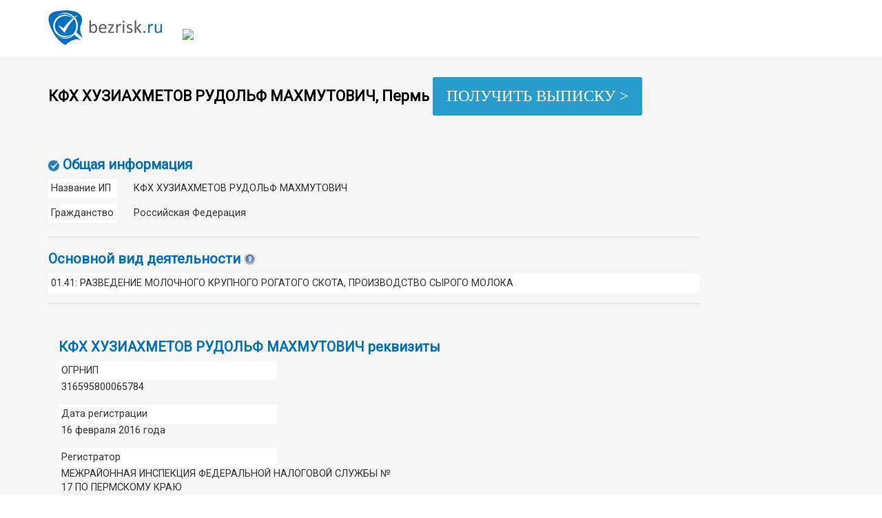

--- FILE ---
content_type: text/html; charset=UTF-8
request_url: https://bezrisk.ru/592100142878
body_size: 6087
content:

<!DOCTYPE html>
<html lang="ru"><head><meta http-equiv="Content-Type" content="text/html; charset=UTF-8">
    
    <meta http-equiv="X-UA-Compatible" content="IE=edge">
    <meta name="viewport" content="initial-scale=1">
    <meta name="description" content="КФХ ХУЗИАХМЕТОВ РУДОЛЬФ МАХМУТОВИЧ (ОГРНИП 316595800065784, ИНН 592100142878,  Пермь, ПФР 069018014463) – реквизиты, адрес, телефон, виды деятельности, а также другие данные на bezrisk.ru.">
    <meta name="keywords" content="КФХ ХУЗИАХМЕТОВ РУДОЛЬФ МАХМУТОВИЧ,  Пермь, ОГРНИП 316595800065784, ИНН 592100142878 ПФР 069018014463, ип, индивидуальный предприниматель, информация, реквизиты, адрес, виды деятельности">

    <title>КФХ ХУЗИАХМЕТОВ РУДОЛЬФ МАХМУТОВИЧ,  Пермь (ИНН: 592100142878, ОГРНИП: 316595800065784, ПФР: 069018014463) с реквизитами и адресом на Bezrisk.ru</title>
    <link rel="canonical" href="https://bezrisk.ru/592100142878" />
    <link href="/ale/ale/css.css" rel="stylesheet">
    <link href="/ale/ale/style.css" rel="stylesheet">
    <link href="/ale/ale/style-script.css" rel="stylesheet">


    <!-- HTML5 shim and Respond.js for IE8 support of HTML5 elements and media queries -->
    <!-- WARNING: Respond.js doesn't work if you view the page via file:// -->
    <!--[if lt IE 9]>
      <script src="https://oss.maxcdn.com/html5shiv/3.7.3/html5shiv.min.js"></script>
      <script src="https://oss.maxcdn.com/respond/1.4.2/respond.min.js"></script>
    <![endif]-->
<style>
body { font-size: 12pt; }
td span { /*font-size: 0.8em; color:#FF0000; */}
.tooltip2 { /* стиль текста, наведя или нажав на который появится пояснение */
  display: inline-block;
  position: relative;
  text-indent: 0px;
  cursor: help; /* вид курсора */
}
.tooltip2 > span { /* стиль появляющейся подсказки */
  position: absolute;
  bottom: 100%;
  left: -20em; /* = max-width */
  right: -20em; /* = max-width */
  width: -moz-max-content;
  width: -webkit-max-content;
  width: max-content;  /* ширина подсказки может быть не более содержимого */
  max-width: 20em;  /* ширина подсказки может быть не более 20em */
  max-height: 80vh; /* необязательное ограничение по высоте подсказки, 1vh — это 1% от ширины окна */
  overflow: auto;
  visibility: hidden;
  margin: 0 auto .4em; /* поднята на .4em над текстом, наведя или нажав на который появится пояснение */
  padding: .3em;
  border: solid rgb(200,200,200);
  font-size: 90%;
  background: #fff;
  line-height: normal;
  cursor: auto;
  z-index: 5001;
}
.tooltip2.left > span { /* начинается от левого края */
  left: 0;
  right: -20em;
  margin: 0 0 .4em;
}
.tooltip2.right > span { /* начинается от правого края */
  left: -20em;
  right: 0;
  margin: 0 0 .4em auto;
}
.tooltip2:after { /* треугольничек под подсказкой; тут тоже везде .4em */
  content: "";
  position: absolute;
  top: -.4em;
  left: 50%;
  visibility: hidden;
  margin: 0 0 0 -.4em;
  border: .4em solid;
  border-color: rgb(200,200,200) transparent transparent transparent;
  cursor: auto;
}
.tooltip2.left:after {
  left: 1em;
}
.tooltip2.right:after {
  left: auto;
  right: .6em; /* 1em - .4em */
}
.tooltip2:before { /* поле между текстом, наведя или нажав на который появится пояснение, и подсказкой нужно чтобы, если перевести курсор мышки на подсказку, та не исчезла; тут тоже везде .4em */
  content: "";
  position: absolute;
  top: -.4em;
  left: 0;
  right: 0;
  height: .4em;
  visibility: hidden;
}
.tooltip2:hover > span,
.tooltip2:hover:before,
.tooltip2:hover:after,
.tooltip2:focus > span,
.tooltip2:focus:before,
.tooltip2:focus:after {
  visibility: visible;
  transition: 0s .4s;
}
.tooltip2:focus { /* убрать рамку в Хроме */
  outline: none;
}
.tooltip2.anim > span,
.tooltip2.anim:after { /* анимация */
  opacity: 0;
  transform: translateY(1.5em) scale(.3);
  transform-origin: center bottom;
}
.tooltip2.anim:after {
  transform: translateY(.7em) scale(.3); /* 1.7 = 1.5 / (1.4*2) */
}
.tooltip2.anim:hover > span,
.tooltip2.anim:hover:after,
.tooltip2.anim:focus > span,
.tooltip2.anim:focus:after {
  opacity: 1;
  transition: .6s .4s;
  transform: translateY(0);
}
@media (max-width: 20em) { /* ширина подсказки может быть не более ширины окна браузера */
  .tooltip2 > span {
    max-width: 100vw; /* в 100vw входит полоса прокрутки, но на мобильных она часто отсутствует */
    box-sizing: border-box;
  }
}
@media screen and (max-width: 400px) {
  #nomobile {
    visibility: hidden;
    display: none;
  }
}
.buttons {
    display: inline-block;
    margin-bottom: 30px;
    padding: 10px 20px;
    border: 0px;
    border-radius: 3px;
    font: 23px 'Open Sans', serif;
    line-height: 1.6;
    word-wrap: break-word;
    background-color: #289dcc;
    color: #fff;
    cursor: pointer;
    -webkit-transition: background-color 0.3s linear 0s;
    -o-transition: background-color 0.3s linear 0s;
    transition: background-color 0.3s linear 0s;
    -moz-appearance: none !important;
    -webkit-appearance: none !important;
    appearance: none !important;
}
</style>


<!-- Yandex.Metrika counter -->
<script type="text/javascript" >
   (function(m,e,t,r,i,k,a){m[i]=m[i]||function(){(m[i].a=m[i].a||[]).push(arguments)};
   m[i].l=1*new Date();k=e.createElement(t),a=e.getElementsByTagName(t)[0],k.async=1,k.src=r,a.parentNode.insertBefore(k,a)})
   (window, document, "script", "https://mc.yandex.ru/metrika/tag.js", "ym");

   ym(36229280, "init", {
        clickmap:true,
        trackLinks:true,
        accurateTrackBounce:true
   });
</script>
<noscript><div><img src="https://mc.yandex.ru/watch/36229280" style="position:absolute; left:-9999px;" alt="" /></div></noscript>
<!-- /Yandex.Metrika counter -->

</head>

<body style="">

    <header>
        <div class="container">
            <div class="row">
                <div class="col-md-2 logo">
                    <a href="http://bezrisk.ru/"><img class="img-responsive" src="/ale/ale/logo.png" alt="проверить контрагента по ОГРН и ИНН на сайте bezrisk.ru" title="проверить компанию по ИНН или ОГРН без регистрации"></a>
                </div>
                <div class="col-md-4">
                    <img class="img-responsive" style=" display: none;" src="/ale/ale/banner_header.jpg" alt="">
                </div>
                <div class="col-md-1">
                </div>
                <div class="col-md-5">
                    <!--div class="form-group">
                        <div class="input-group">
                            <form id="craft_form" method="post" action="/search.php">
							<input name="craft_search" type="text" class="form-control" id="exampleInputAmount" placeholder="Введите ИНН, ОГРН или ФИО">
							</form>
                            <div class="input-group-addon" style=" cursor: pointer;" onClick="document.getElementById('craft_form').submit();">Поиск</div>
                        </div>
                    </div-->
				﻿<link rel='stylesheet' id='fns-css'  href='https://bezrisk.ru/wp-content/themes/colormag/fns/css/frontend.css?ver=1.0' type='text/css' media='all' />
<style>
#fns_form input[type=text]{
	    padding: 1%;
    border: 1px solid #EAEAEA;
    line-height: 20px;
    width: 100%;
    margin: 0 0 0px;
    background-color: #fff;
    -webkit-border-radius: 3px;
    -moz-border-radius: 3px;
    border-radius: 3px;
}
#fns_form select{
	background-color: #fff;
}
.fns_form buttons, .fns_result buttons {

    display: inline-block;
    margin-bottom: 30px;
    border: 0px;
    border-radius: 3px;
    font: 18px 'Open Sans', serif;
        line-height: normal;
    line-height: 1.6;
    word-wrap: break-word;
    background-color: #289dcc;
    color: #fff;
    cursor: pointer;
    -webkit-transition: background-color 0.3s linear 0s;
    -o-transition: background-color 0.3s linear 0s;
    transition: background-color 0.3s linear 0s;
    -moz-appearance: none !important;
    -webkit-appearance: none !important;
    appearance: none !important;

}

</style>

<div id="fns_form" class="fns_form">
    <div id="fns_loading" class="fns_loading"><img src="https://bezrisk.ru/wp-content/themes/colormag/fns/images/ajax-loader.gif"></div>

    <form style="display:none">
        <input id="fns_useragent" name="fns_useragent" type="hidden">
        <input id="fns_JSESSIONID" name="fns_JSESSIONID" type="hidden">
        <input id="fns_vyp3CaptchaToken" name="fns_vyp3CaptchaToken" type="hidden">
        <input id="fns_PreventChromeAutocomplete" name="fns_PreventChromeAutocomplete" type="hidden">

        <div class="fns_field" style="float: left;width: 50%;min-width: 236px;">
            <input id="fns_query" name="fns_query" type="text" value="" placeholder="Укажите ИНН или ОГРН (ОГРНИП) или наименование ЮЛ, ФИО ИП" required>
		
        </div>

       <div class="fns_field" style="float: left;margin: 4px 10px 20px;">
            <input id="fns_nameEq" name="fns_nameEq" type="checkbox" value="on"><span class="tooltip2 right" tabindex="0" style="font-size: 1em; vertical-align: middle; margin-bottom: 3px;"><img src="/ale/ale/sprav.png"><span>Искать по точному соответствию наименования юридического лица или фамилии, имени и отчеству</span></span>	
        </div>

        <div class="fns_row fns_error"></div>

        <div class="fns_row">
            <button style="padding: 0px 10px;" type="submit">Найти</button>
        </div>
    </form>
</div>

<div id="fns_result" class="fns_result">

</div>

<script>var fns_dir="https://bezrisk.ru/wp-content/themes/colormag/fns";</script>
<script type='text/javascript' src='https://bezrisk.ru/wp-content/themes/colormag/fns/js/frontend.js?ver=1.0' defer></script>

<iframe class="relap-runtime-iframe" style="position:absolute;top:-9999px;left:-9999px;visibility:hidden;" srcdoc="<script src='https://relap.io/v7/relap.js' data-relap-token='l_GIkpcT3i7TeXx5'></script>"></iframe>
<div class="js-relap-anchor" data-relap-id="8g3y7C7uP9gikqam"></div>	
                </div>
            </div>
        </div>
    </header>
    <main>
        <div style="/*width: 100%;*/" class="container">
            <div class="row">


			
                <div class="col-md-12">
                    <h1><b>КФХ ХУЗИАХМЕТОВ РУДОЛЬФ МАХМУТОВИЧ,   Пермь</b> <a href="https://bezrisk.ru/?p=551&preview=true&query=592100142878#proverka"><div class="buttons">ПОЛУЧИТЬ ВЫПИСКУ ></div></a>
					<!--span class="tooltip2 right" tabindex="0" style="font-size: 0.7em; vertical-align: middle; margin-bottom: 3px;"><img src="/ale/ale/sprav.png"><span>Полную информацию об ИП Вы можете заказать, перейдя на главную страницу сайта</span></span--></h1>
				</div>
            </div>
            <div class="row index_banner_top" style=" display: none;">
                <div class="col-md-12">
                    <img src="/ale/ale/banner1200.jpg" alt="">
                </div>
            </div>
            <div class="row">
                <div class="col-md-10">
                    <h2><img src="/ale/ale/infoImg.png" alt="Проверить контрагента КФХ ХУЗИАХМЕТОВ РУДОЛЬФ МАХМУТОВИЧ ИНН 592100142878 ОГРНИП 316595800065784" title="Информация о КФХ ХУЗИАХМЕТОВ РУДОЛЬФ МАХМУТОВИЧ – Проверка юр лиц и ИП">Общая информация</h2>
                    <table class="table">
                        <tbody>
												
						<tr>
                            <td width="100" class="td_fff">Название ИП</td>
                            <td></td>
                            <td>КФХ ХУЗИАХМЕТОВ РУДОЛЬФ МАХМУТОВИЧ</td>
                        </tr>
                        <tr>
                            <td></td>
                            <td></td>
                            <td></td>
                        </tr>
                        <tr>
                            <td class="td_fff">Гражданство</td>
                            <td></td>
                            <td>Российская Федерация</td>
                        </tr>
                    </tbody></table>
                    <hr>
                </div>
            </div>
            <div class="row">
                <div class="col-md-10">
                    <h2>Основной вид деятельности
			<span class="tooltip2 right" tabindex="0" style="font-size: 0.7em; vertical-align: middle; margin-bottom: 3px;"><img src="/ale/ale/sprav.png"><span>Полную информацию об ИП Вы можете заказать, перейдя на главную страницу сайта</span></span></h1>                        
			<div class="row">
                      <div class="col-md-12">
						<p class="td_fff">01.41: РАЗВЕДЕНИЕ МОЛОЧНОГО КРУПНОГО РОГАТОГО СКОТА, ПРОИЗВОДСТВО СЫРОГО МОЛОКА</p>
                      </div>
                    </div>
                    <hr>			

                </div>
            </div>
            <div class="row">

<div class="col-md-10">
<div class="row index_banner_top" style=" ">
                <div class="col-md-12">
<div class="col-md-10">
       </div>
            </div>
		</div>

                <div class="col-md-10">
                    <h2>КФХ ХУЗИАХМЕТОВ РУДОЛЬФ МАХМУТОВИЧ реквизиты</h2>
                    <div class="row">
                      <div class="col-md-4">
                        <p class="td_fff">ОГРНИП</p>
                      </div>
                      <div class="col-md-8">
                        <p>316595800065784</p>
                      </div>
                    </div>
                    <div class="row">
                      <div class="col-md-4">
                        <p class="td_fff">Дата регистрации</p>
                      </div>
                      <div class="col-md-8">
                        <p>16 февраля 2016 года</p>
                      </div>
                    </div>
                    <div class="row">
                      <div class="col-md-4">
                        <p class="td_fff">Регистратор</p>
                      </div>
                      <div class="col-md-8">
                        <p>МЕЖРАЙОННАЯ ИНСПЕКЦИЯ ФЕДЕРАЛЬНОЙ НАЛОГОВОЙ СЛУЖБЫ № 17 ПО ПЕРМСКОМУ КРАЮ</p>
                      </div>
                    </div>
                    <div class="row">
                      <div class="col-md-4">
                        <p class="td_fff">ИНН</p>
                      </div>
                      <div class="col-md-8">
                        <p>592100142878</p>
                      </div>
                    </div>
                    <div class="row">
                      <div class="col-md-4">
                        <p class="td_fff">Дата постановки на учет</p>
                      </div>
                      <div class="col-md-8">
                        <p>16 февраля 2016</p>
                      </div>
                    </div>
                    <div class="row">
                      <div class="col-md-4">
                        <p class="td_fff">Наименование налогового органа</p>
                      </div>
                      <div class="col-md-8">
                        <p>МЕЖРАЙОННАЯ ИНСПЕКЦИЯ ФЕДЕРАЛЬНОЙ НАЛОГОВОЙ СЛУЖБЫ № 14 ПО ПЕРМСКОМУ КРАЮ</p>
                      </div>
                    </div>
                    <div class="row">
                      <div class="col-md-4">
                        <p class="td_fff">Регистрационный номер ПФР</p>
                      </div>
                      <div class="col-md-8">
                        <p>069018014463</p>
                      </div>
                    </div>
                    <div class="row">
                      <div class="col-md-4">
                        <p class="td_fff">Регистрационный номер ФСС</p>
                      </div>
                      <div class="col-md-8">
                        <p>-</p>
                      </div>
                    </div>
                    <hr>
                </div>
                <div class="col-md-2 index_banner_right1_2" style="">
                    <div class="row">
                      <div class="col-md-12">
                      </div>
                    </div>
                   </div>
            	</div>
            <div class="row">
                <div class="col-md-10">
				<div id="AVxBylSEDWk4JosDYZ6v" data-type="1" class="blockOfO1b2l3" ></div>
				<br/>
					                    <h2 style="">Краткая информация по КФХ ХУЗИАХМЕТОВ РУДОЛЬФ МАХМУТОВИЧ:</h3>
										<p style=" font-size: 0.9em;">КФХ ХУЗИАХМЕТОВ РУДОЛЬФ МАХМУТОВИЧ (ИНН 592100142878, ОГРНИП 316595800065784) зарегистрирован 16 февраля 2016 года. Регистратор: МЕЖРАЙОННАЯ ИНСПЕКЦИЯ ФЕДЕРАЛЬНОЙ НАЛОГОВОЙ СЛУЖБЫ № 17 ПО ПЕРМСКОМУ КРАЮ. Основной вид деятельности (ОКВЭД) «01.41: РАЗВЕДЕНИЕ МОЛОЧНОГО КРУПНОГО РОГАТОГО СКОТА, ПРОИЗВОДСТВО СЫРОГО МОЛОКА».
																				</p>

		<div class="row index_banner_top" style=" ">
                <div class="col-md-12">	


           	 </div>                    
<div style="text-align: center;"><a href="https://bezrisk.ru/?p=551&preview=true&query=592100142878#proverka"><div class="buttons">ПОЛУЧИТЬ ВЫПИСКУ ></div></a></div>
<h3 style=" margin-top: 25px;">Похожие предприниматели из каталога контрагентов:</h3>

                    <ul>
<li style="font-size: 0.9em; padding-bottom: 10px;"><a href="/022602187578" >КФХ ХУЖИН РАИС АШРАФОВИЧ 022602187578 ‎/ОГРН 316028000098051</a></li>
<li style="font-size: 0.9em; padding-bottom: 10px;"><a href="/090104985688" >КФХ ХУЖЕВА ФАТИМА МУХАМЕДОВНА 090104985688 ‎/ОГРН 313091709400038</a></li>
<li style="font-size: 0.9em; padding-bottom: 10px;"><a href="/023500806238" >КФХ ХУЖАХМЕТОВ АЗАТ ФОАТОВИЧ 023500806238 ‎/ОГРН 316028000184575</a></li>
<li style="font-size: 0.9em; padding-bottom: 10px;"><a href="/637601305573" >КФХ ХУДЯКОВА ЕКАТЕРИНА ОЛЕГОВНА 637601305573 ‎/ОГРН 316631300160165</a></li>
<li style="font-size: 0.9em; padding-bottom: 10px;"><a href="/761104788603" >КФХ ХУДОЯН АСО ГАСАНОВИЧ 761104788603 ‎/ОГРН 316762700070116</a></li>
                    </ul>
					
<h3 style=" margin-top: 25px;">Читайте наши информационные материалы:</h3>	

<ul>
<li style="font-size: 0.9em; padding-bottom: 10px;"><a href="/organizatsiya-biznesa/">ОРГАНИЗАЦИЯ БИЗНЕСА ></a></li>
<li style="font-size: 0.9em; padding-bottom: 10px;"><a href="/nalogi/">НАЛОГИ ></a></li>
<li style="font-size: 0.9em; padding-bottom: 10px;"><a href="/news/">НОВОСТИ ></a></li>
</ul>		
					

                </div>             
			<div class="col-md-2 index_banner_right" style=" display: none;">
                    <img class="img-responsive center-block" src="/ale/ale/banner250.jpg" alt="">
                </div>
            </div>

			
        </div>
		</div>
    </main> 
    <footer>
        <div class="container">
            <div class="row">
                <div class="col-md-4">
                    <p>© 2016-2025 «bezrisk.ru» Все права защищены</p>
                    <p><a href="/sources-and-terms.html" target="_blank">Источники и основания публикации данных</a></p>
                </div>
                <div class="col-md-8">
                    <p>bezrisk.ru – сервис для проверки юридических лиц и индивидуальных предпринимателей. Информация получена из общедоступных источников. Если вы считаете, что информация некорректна, либо по поводу размещения рекламы на сайте - <a href="mailto:info@bezrisk.ru">свяжитесь с нами</a>.</p>
                </div>
            </div>
        </div>
        
<!-- yandex -->


    </footer>

    <script src="/ale/ale/jquery.min.js"></script>
    <script src="/ale/ale/js.js"></script>
    <script src="/ale/ale/script.js"></script>
    <script>$('.hidden-link').replaceWith (function (){return'<a href="'+$(this).data ('link')+'" title="'+$(this).text ()+'">'+$(this).html ()+'</a>';})</script>

</body>
</html>


--- FILE ---
content_type: text/css
request_url: https://bezrisk.ru/ale/ale/style.css
body_size: 626
content:
@import url('https://fonts.googleapis.com/css?family=Roboto');
body {
font-size: 1.5em;
    font-family: 'Roboto', sans-serif;
}

header {
    padding-top: 15px;
}

header .logo {
    padding-bottom: 15px;
}

header p {
    margin-top: 15px;
}

header a {
    color: #888;
}

header a:hover {
    color: #888;
}

header .input-group-addon {
    color: #fff;
    font-weight: bold;
    background-color: #006FBC;
    border: none;
}

main {
    background-color: #F6F6F6;
    padding-bottom: 50px;
}

main h1 {
    color: #000;
    margin-top: 30px;
    margin-bottom: 30px;
    font-size: 150%;
}

main h2 {
    margin-top: 0px;
    font-size: 125%;
    color: #006FBC;
    font-weight: bold;
}

main h2>img {
    margin-right: 5px;
}

main h3 {
    margin-top: 0px;
    font-size: 110%;
}

.table>tbody>tr>td, .table>tbody>tr>th, .table>tfoot>tr>td, .table>tfoot>tr>th, .table>thead>tr>td, .table>thead>tr>th {
    padding: 4px;
    border: none;
}

main td, main .col-md-12, main .col-md-4, main .col-md-8 {
    font-size: 90%;
}

main .col-md-4 p, main .col-md-8 p {
    margin-bottom: 0;
}

main .col-md-8 {
    margin-bottom: 15px;
}

main .col-md-8 p {
    padding-left: 4px;
}

.td_fff {
    padding: 4px;
    background-color: #fff;
}

main hr {
    margin-top: 5px;
    margin-bottom: 20px;
    border: 0;
    border-top: 1px solid #ddd;
}

main ul {
    list-style: none;
    padding-left: 0;
}

main a {
    color: #006FBC;
}

.index_banner_top {
    margin-bottom: 30px;
}

.index_banner_top img {
    display: block;
    max-width: 100%;
    height: auto;
}

.index_banner_right {}

.index_banner_right1_2 img {
    margin-bottom: 20px;
}

footer {
    background-color: #006FBC;
    color: #fff;
    padding-top: 15px;
    padding-bottom: 15px;
}

footer p {
    margin: 0;
    line-height: 1;
}

footer a {
    color: #fff;
}

footer a:hover {
    color: #fff;
}

footer .col-md-8 {
    color: #6FC5FF;
}
